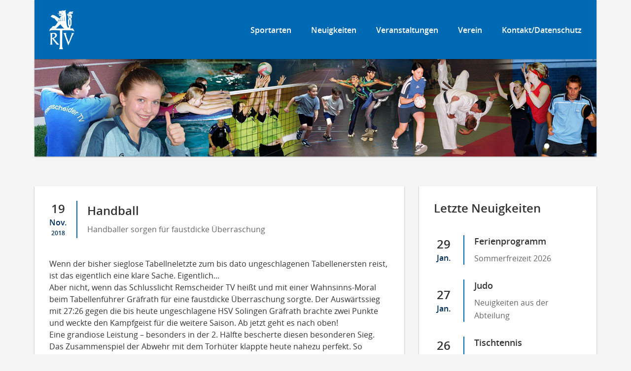

--- FILE ---
content_type: text/html; charset=UTF-8
request_url: https://remscheider.tv/handballer-sorgen-fuer-faustdicke-ueberraschung/
body_size: 7052
content:
<!DOCTYPE html>
<html lang="de">
    <head>
        <meta charset="utf-8">
        <meta http-equiv="X-UA-Compatible" content="IE=edge">
        <meta name="viewport" content="width=device-width, initial-scale=1">

        <title>
            Handballer sorgen für faustdicke Überraschung | Remscheider TV         </title>

        <meta name="author" content="Remscheider Turnverein von 1861 (Korp.) | remscheider.tv">
        <meta name="publisher" content="Remscheider Tunrverein RTV">
        <meta name="copyright" content="Remscheider Turnverein RTV">
        <meta name="description" content="Das Sport- und Freizeitangebot des RTV &#8211; Remscheider Turnverein von 1861 (Korp.) ist vielfältig und bietet für Kleine und Große die Möglichkeiten, sich sportlich zu betätigen.">
        <meta name"keywords" content="Aerobic, Badminton, Ballsport, Bogensport, Fitness, Gesundheitssport, Handball, Judo, Kampfsport, Kendo, Kickboxen, Mixed Martial Arts, Remscheid, Remscheider TV, Rollkunstlauf, RTV, Schwimmen, Sport, Sportverein, Taekwondo, Tischtennis, Turnverein, Volleyball, Yoga, Zumba, Kinderturnen">
        <meta name="page-topic" content="Sport">
        <meta http-equiv="content-language" content="de">
        <meta name="robots" content="index, follow">

        <link rel="apple-touch-icon" sizes="57x57" href="https://remscheider.tv/wp-content/themes/rtv/img/favicon/apple-touch-icon-57x57.png">
        <link rel="apple-touch-icon" sizes="60x60" href="https://remscheider.tv/wp-content/themes/rtv/img/favicon/apple-touch-icon-60x60.png">
        <link rel="apple-touch-icon" sizes="72x72" href="https://remscheider.tv/wp-content/themes/rtv/img/favicon/apple-touch-icon-72x72.png">
        <link rel="apple-touch-icon" sizes="76x76" href="https://remscheider.tv/wp-content/themes/rtv/img/favicon/apple-touch-icon-76x76.png">
        <link rel="apple-touch-icon" sizes="114x114" href="https://remscheider.tv/wp-content/themes/rtv/img/favicon/apple-touch-icon-114x114.png">
        <link rel="apple-touch-icon" sizes="120x120" href="https://remscheider.tv/wp-content/themes/rtv/img/favicon/apple-touch-icon-120x120.png">
        <link rel="apple-touch-icon" sizes="144x144" href="https://remscheider.tv/wp-content/themes/rtv/img/favicon/apple-touch-icon-144x144.png">
        <link rel="apple-touch-icon" sizes="152x152" href="https://remscheider.tv/wp-content/themes/rtv/img/favicon/apple-touch-icon-152x152.png">
        <link rel="apple-touch-icon" sizes="180x180" href="https://remscheider.tv/wp-content/themes/rtv/img/favicon/apple-touch-icon-180x180.png">
        <link rel="icon" type="image/png" href="https://remscheider.tv/wp-content/themes/rtv/img/favicon/favicon-32x32.png" sizes="32x32">
        <link rel="icon" type="image/png" href="https://remscheider.tv/wp-content/themes/rtv/img/favicon/favicon-194x194.png" sizes="194x194">
        <link rel="icon" type="image/png" href="https://remscheider.tv/wp-content/themes/rtv/img/favicon/favicon-96x96.png" sizes="96x96">
        <link rel="icon" type="image/png" href="https://remscheider.tv/wp-content/themes/rtv/img/favicon/android-chrome-192x192.png" sizes="192x192">
        <link rel="icon" type="image/png" href="https://remscheider.tv/wp-content/themes/rtv/img/favicon/favicon-16x16.png" sizes="16x16">
        <!--<link rel="manifest" href="https://remscheider.tv/wp-content/themes/rtv/img/favicon/manifest.json">-->
        <link rel="mask-icon" href="https://remscheider.tv/wp-content/themes/rtv/img/favicon/safari-pinned-tab.svg" color="#0069b4">
        <link rel="shortcut icon" href="https://remscheider.tv/wp-content/themes/rtv/img/favicon/favicon.ico">
        <meta name="msapplication-TileColor" content="#da532c">
        <meta name="msapplication-TileImage" content="https://remscheider.tv/wp-content/themes/rtv/img/favicon/mstile-144x144.png">
        <meta name="msapplication-config" content="https://remscheider.tv/wp-content/themes/rtv/img/favicon/browserconfig.xml">
        <meta name="theme-color" content="#ffffff">
        
      	        <meta name='robots' content='max-image-preview:large' />
	<style>img:is([sizes="auto" i], [sizes^="auto," i]) { contain-intrinsic-size: 3000px 1500px }</style>
	<script type="text/javascript">
/* <![CDATA[ */
window._wpemojiSettings = {"baseUrl":"https:\/\/s.w.org\/images\/core\/emoji\/16.0.1\/72x72\/","ext":".png","svgUrl":"https:\/\/s.w.org\/images\/core\/emoji\/16.0.1\/svg\/","svgExt":".svg","source":{"concatemoji":"https:\/\/remscheider.tv\/wp-includes\/js\/wp-emoji-release.min.js?ver=6.8.3"}};
/*! This file is auto-generated */
!function(s,n){var o,i,e;function c(e){try{var t={supportTests:e,timestamp:(new Date).valueOf()};sessionStorage.setItem(o,JSON.stringify(t))}catch(e){}}function p(e,t,n){e.clearRect(0,0,e.canvas.width,e.canvas.height),e.fillText(t,0,0);var t=new Uint32Array(e.getImageData(0,0,e.canvas.width,e.canvas.height).data),a=(e.clearRect(0,0,e.canvas.width,e.canvas.height),e.fillText(n,0,0),new Uint32Array(e.getImageData(0,0,e.canvas.width,e.canvas.height).data));return t.every(function(e,t){return e===a[t]})}function u(e,t){e.clearRect(0,0,e.canvas.width,e.canvas.height),e.fillText(t,0,0);for(var n=e.getImageData(16,16,1,1),a=0;a<n.data.length;a++)if(0!==n.data[a])return!1;return!0}function f(e,t,n,a){switch(t){case"flag":return n(e,"\ud83c\udff3\ufe0f\u200d\u26a7\ufe0f","\ud83c\udff3\ufe0f\u200b\u26a7\ufe0f")?!1:!n(e,"\ud83c\udde8\ud83c\uddf6","\ud83c\udde8\u200b\ud83c\uddf6")&&!n(e,"\ud83c\udff4\udb40\udc67\udb40\udc62\udb40\udc65\udb40\udc6e\udb40\udc67\udb40\udc7f","\ud83c\udff4\u200b\udb40\udc67\u200b\udb40\udc62\u200b\udb40\udc65\u200b\udb40\udc6e\u200b\udb40\udc67\u200b\udb40\udc7f");case"emoji":return!a(e,"\ud83e\udedf")}return!1}function g(e,t,n,a){var r="undefined"!=typeof WorkerGlobalScope&&self instanceof WorkerGlobalScope?new OffscreenCanvas(300,150):s.createElement("canvas"),o=r.getContext("2d",{willReadFrequently:!0}),i=(o.textBaseline="top",o.font="600 32px Arial",{});return e.forEach(function(e){i[e]=t(o,e,n,a)}),i}function t(e){var t=s.createElement("script");t.src=e,t.defer=!0,s.head.appendChild(t)}"undefined"!=typeof Promise&&(o="wpEmojiSettingsSupports",i=["flag","emoji"],n.supports={everything:!0,everythingExceptFlag:!0},e=new Promise(function(e){s.addEventListener("DOMContentLoaded",e,{once:!0})}),new Promise(function(t){var n=function(){try{var e=JSON.parse(sessionStorage.getItem(o));if("object"==typeof e&&"number"==typeof e.timestamp&&(new Date).valueOf()<e.timestamp+604800&&"object"==typeof e.supportTests)return e.supportTests}catch(e){}return null}();if(!n){if("undefined"!=typeof Worker&&"undefined"!=typeof OffscreenCanvas&&"undefined"!=typeof URL&&URL.createObjectURL&&"undefined"!=typeof Blob)try{var e="postMessage("+g.toString()+"("+[JSON.stringify(i),f.toString(),p.toString(),u.toString()].join(",")+"));",a=new Blob([e],{type:"text/javascript"}),r=new Worker(URL.createObjectURL(a),{name:"wpTestEmojiSupports"});return void(r.onmessage=function(e){c(n=e.data),r.terminate(),t(n)})}catch(e){}c(n=g(i,f,p,u))}t(n)}).then(function(e){for(var t in e)n.supports[t]=e[t],n.supports.everything=n.supports.everything&&n.supports[t],"flag"!==t&&(n.supports.everythingExceptFlag=n.supports.everythingExceptFlag&&n.supports[t]);n.supports.everythingExceptFlag=n.supports.everythingExceptFlag&&!n.supports.flag,n.DOMReady=!1,n.readyCallback=function(){n.DOMReady=!0}}).then(function(){return e}).then(function(){var e;n.supports.everything||(n.readyCallback(),(e=n.source||{}).concatemoji?t(e.concatemoji):e.wpemoji&&e.twemoji&&(t(e.twemoji),t(e.wpemoji)))}))}((window,document),window._wpemojiSettings);
/* ]]> */
</script>
<style id='wp-emoji-styles-inline-css' type='text/css'>

	img.wp-smiley, img.emoji {
		display: inline !important;
		border: none !important;
		box-shadow: none !important;
		height: 1em !important;
		width: 1em !important;
		margin: 0 0.07em !important;
		vertical-align: -0.1em !important;
		background: none !important;
		padding: 0 !important;
	}
</style>
<link rel='stylesheet' id='wp-block-library-css' href='https://remscheider.tv/wp-includes/css/dist/block-library/style.min.css?ver=6.8.3' type='text/css' media='all' />
<style id='classic-theme-styles-inline-css' type='text/css'>
/*! This file is auto-generated */
.wp-block-button__link{color:#fff;background-color:#32373c;border-radius:9999px;box-shadow:none;text-decoration:none;padding:calc(.667em + 2px) calc(1.333em + 2px);font-size:1.125em}.wp-block-file__button{background:#32373c;color:#fff;text-decoration:none}
</style>
<style id='global-styles-inline-css' type='text/css'>
:root{--wp--preset--aspect-ratio--square: 1;--wp--preset--aspect-ratio--4-3: 4/3;--wp--preset--aspect-ratio--3-4: 3/4;--wp--preset--aspect-ratio--3-2: 3/2;--wp--preset--aspect-ratio--2-3: 2/3;--wp--preset--aspect-ratio--16-9: 16/9;--wp--preset--aspect-ratio--9-16: 9/16;--wp--preset--color--black: #000000;--wp--preset--color--cyan-bluish-gray: #abb8c3;--wp--preset--color--white: #ffffff;--wp--preset--color--pale-pink: #f78da7;--wp--preset--color--vivid-red: #cf2e2e;--wp--preset--color--luminous-vivid-orange: #ff6900;--wp--preset--color--luminous-vivid-amber: #fcb900;--wp--preset--color--light-green-cyan: #7bdcb5;--wp--preset--color--vivid-green-cyan: #00d084;--wp--preset--color--pale-cyan-blue: #8ed1fc;--wp--preset--color--vivid-cyan-blue: #0693e3;--wp--preset--color--vivid-purple: #9b51e0;--wp--preset--gradient--vivid-cyan-blue-to-vivid-purple: linear-gradient(135deg,rgba(6,147,227,1) 0%,rgb(155,81,224) 100%);--wp--preset--gradient--light-green-cyan-to-vivid-green-cyan: linear-gradient(135deg,rgb(122,220,180) 0%,rgb(0,208,130) 100%);--wp--preset--gradient--luminous-vivid-amber-to-luminous-vivid-orange: linear-gradient(135deg,rgba(252,185,0,1) 0%,rgba(255,105,0,1) 100%);--wp--preset--gradient--luminous-vivid-orange-to-vivid-red: linear-gradient(135deg,rgba(255,105,0,1) 0%,rgb(207,46,46) 100%);--wp--preset--gradient--very-light-gray-to-cyan-bluish-gray: linear-gradient(135deg,rgb(238,238,238) 0%,rgb(169,184,195) 100%);--wp--preset--gradient--cool-to-warm-spectrum: linear-gradient(135deg,rgb(74,234,220) 0%,rgb(151,120,209) 20%,rgb(207,42,186) 40%,rgb(238,44,130) 60%,rgb(251,105,98) 80%,rgb(254,248,76) 100%);--wp--preset--gradient--blush-light-purple: linear-gradient(135deg,rgb(255,206,236) 0%,rgb(152,150,240) 100%);--wp--preset--gradient--blush-bordeaux: linear-gradient(135deg,rgb(254,205,165) 0%,rgb(254,45,45) 50%,rgb(107,0,62) 100%);--wp--preset--gradient--luminous-dusk: linear-gradient(135deg,rgb(255,203,112) 0%,rgb(199,81,192) 50%,rgb(65,88,208) 100%);--wp--preset--gradient--pale-ocean: linear-gradient(135deg,rgb(255,245,203) 0%,rgb(182,227,212) 50%,rgb(51,167,181) 100%);--wp--preset--gradient--electric-grass: linear-gradient(135deg,rgb(202,248,128) 0%,rgb(113,206,126) 100%);--wp--preset--gradient--midnight: linear-gradient(135deg,rgb(2,3,129) 0%,rgb(40,116,252) 100%);--wp--preset--font-size--small: 13px;--wp--preset--font-size--medium: 20px;--wp--preset--font-size--large: 36px;--wp--preset--font-size--x-large: 42px;--wp--preset--spacing--20: 0.44rem;--wp--preset--spacing--30: 0.67rem;--wp--preset--spacing--40: 1rem;--wp--preset--spacing--50: 1.5rem;--wp--preset--spacing--60: 2.25rem;--wp--preset--spacing--70: 3.38rem;--wp--preset--spacing--80: 5.06rem;--wp--preset--shadow--natural: 6px 6px 9px rgba(0, 0, 0, 0.2);--wp--preset--shadow--deep: 12px 12px 50px rgba(0, 0, 0, 0.4);--wp--preset--shadow--sharp: 6px 6px 0px rgba(0, 0, 0, 0.2);--wp--preset--shadow--outlined: 6px 6px 0px -3px rgba(255, 255, 255, 1), 6px 6px rgba(0, 0, 0, 1);--wp--preset--shadow--crisp: 6px 6px 0px rgba(0, 0, 0, 1);}:where(.is-layout-flex){gap: 0.5em;}:where(.is-layout-grid){gap: 0.5em;}body .is-layout-flex{display: flex;}.is-layout-flex{flex-wrap: wrap;align-items: center;}.is-layout-flex > :is(*, div){margin: 0;}body .is-layout-grid{display: grid;}.is-layout-grid > :is(*, div){margin: 0;}:where(.wp-block-columns.is-layout-flex){gap: 2em;}:where(.wp-block-columns.is-layout-grid){gap: 2em;}:where(.wp-block-post-template.is-layout-flex){gap: 1.25em;}:where(.wp-block-post-template.is-layout-grid){gap: 1.25em;}.has-black-color{color: var(--wp--preset--color--black) !important;}.has-cyan-bluish-gray-color{color: var(--wp--preset--color--cyan-bluish-gray) !important;}.has-white-color{color: var(--wp--preset--color--white) !important;}.has-pale-pink-color{color: var(--wp--preset--color--pale-pink) !important;}.has-vivid-red-color{color: var(--wp--preset--color--vivid-red) !important;}.has-luminous-vivid-orange-color{color: var(--wp--preset--color--luminous-vivid-orange) !important;}.has-luminous-vivid-amber-color{color: var(--wp--preset--color--luminous-vivid-amber) !important;}.has-light-green-cyan-color{color: var(--wp--preset--color--light-green-cyan) !important;}.has-vivid-green-cyan-color{color: var(--wp--preset--color--vivid-green-cyan) !important;}.has-pale-cyan-blue-color{color: var(--wp--preset--color--pale-cyan-blue) !important;}.has-vivid-cyan-blue-color{color: var(--wp--preset--color--vivid-cyan-blue) !important;}.has-vivid-purple-color{color: var(--wp--preset--color--vivid-purple) !important;}.has-black-background-color{background-color: var(--wp--preset--color--black) !important;}.has-cyan-bluish-gray-background-color{background-color: var(--wp--preset--color--cyan-bluish-gray) !important;}.has-white-background-color{background-color: var(--wp--preset--color--white) !important;}.has-pale-pink-background-color{background-color: var(--wp--preset--color--pale-pink) !important;}.has-vivid-red-background-color{background-color: var(--wp--preset--color--vivid-red) !important;}.has-luminous-vivid-orange-background-color{background-color: var(--wp--preset--color--luminous-vivid-orange) !important;}.has-luminous-vivid-amber-background-color{background-color: var(--wp--preset--color--luminous-vivid-amber) !important;}.has-light-green-cyan-background-color{background-color: var(--wp--preset--color--light-green-cyan) !important;}.has-vivid-green-cyan-background-color{background-color: var(--wp--preset--color--vivid-green-cyan) !important;}.has-pale-cyan-blue-background-color{background-color: var(--wp--preset--color--pale-cyan-blue) !important;}.has-vivid-cyan-blue-background-color{background-color: var(--wp--preset--color--vivid-cyan-blue) !important;}.has-vivid-purple-background-color{background-color: var(--wp--preset--color--vivid-purple) !important;}.has-black-border-color{border-color: var(--wp--preset--color--black) !important;}.has-cyan-bluish-gray-border-color{border-color: var(--wp--preset--color--cyan-bluish-gray) !important;}.has-white-border-color{border-color: var(--wp--preset--color--white) !important;}.has-pale-pink-border-color{border-color: var(--wp--preset--color--pale-pink) !important;}.has-vivid-red-border-color{border-color: var(--wp--preset--color--vivid-red) !important;}.has-luminous-vivid-orange-border-color{border-color: var(--wp--preset--color--luminous-vivid-orange) !important;}.has-luminous-vivid-amber-border-color{border-color: var(--wp--preset--color--luminous-vivid-amber) !important;}.has-light-green-cyan-border-color{border-color: var(--wp--preset--color--light-green-cyan) !important;}.has-vivid-green-cyan-border-color{border-color: var(--wp--preset--color--vivid-green-cyan) !important;}.has-pale-cyan-blue-border-color{border-color: var(--wp--preset--color--pale-cyan-blue) !important;}.has-vivid-cyan-blue-border-color{border-color: var(--wp--preset--color--vivid-cyan-blue) !important;}.has-vivid-purple-border-color{border-color: var(--wp--preset--color--vivid-purple) !important;}.has-vivid-cyan-blue-to-vivid-purple-gradient-background{background: var(--wp--preset--gradient--vivid-cyan-blue-to-vivid-purple) !important;}.has-light-green-cyan-to-vivid-green-cyan-gradient-background{background: var(--wp--preset--gradient--light-green-cyan-to-vivid-green-cyan) !important;}.has-luminous-vivid-amber-to-luminous-vivid-orange-gradient-background{background: var(--wp--preset--gradient--luminous-vivid-amber-to-luminous-vivid-orange) !important;}.has-luminous-vivid-orange-to-vivid-red-gradient-background{background: var(--wp--preset--gradient--luminous-vivid-orange-to-vivid-red) !important;}.has-very-light-gray-to-cyan-bluish-gray-gradient-background{background: var(--wp--preset--gradient--very-light-gray-to-cyan-bluish-gray) !important;}.has-cool-to-warm-spectrum-gradient-background{background: var(--wp--preset--gradient--cool-to-warm-spectrum) !important;}.has-blush-light-purple-gradient-background{background: var(--wp--preset--gradient--blush-light-purple) !important;}.has-blush-bordeaux-gradient-background{background: var(--wp--preset--gradient--blush-bordeaux) !important;}.has-luminous-dusk-gradient-background{background: var(--wp--preset--gradient--luminous-dusk) !important;}.has-pale-ocean-gradient-background{background: var(--wp--preset--gradient--pale-ocean) !important;}.has-electric-grass-gradient-background{background: var(--wp--preset--gradient--electric-grass) !important;}.has-midnight-gradient-background{background: var(--wp--preset--gradient--midnight) !important;}.has-small-font-size{font-size: var(--wp--preset--font-size--small) !important;}.has-medium-font-size{font-size: var(--wp--preset--font-size--medium) !important;}.has-large-font-size{font-size: var(--wp--preset--font-size--large) !important;}.has-x-large-font-size{font-size: var(--wp--preset--font-size--x-large) !important;}
:where(.wp-block-post-template.is-layout-flex){gap: 1.25em;}:where(.wp-block-post-template.is-layout-grid){gap: 1.25em;}
:where(.wp-block-columns.is-layout-flex){gap: 2em;}:where(.wp-block-columns.is-layout-grid){gap: 2em;}
:root :where(.wp-block-pullquote){font-size: 1.5em;line-height: 1.6;}
</style>
<link rel='stylesheet' id='bootstrap-css' href='https://remscheider.tv/wp-content/themes/rtv/css/bootstrap.min.css?ver=4.0.0' type='text/css' media='all' />
<link rel='stylesheet' id='fonts-css' href='https://remscheider.tv/wp-content/themes/rtv/css/fonts.min.css?ver=4.0.0' type='text/css' media='all' />
<link rel='stylesheet' id='rtv-style-css' href='https://remscheider.tv/wp-content/themes/rtv/css/style.min.css?ver=4.0.0' type='text/css' media='all' />
<script type="text/javascript" src="https://remscheider.tv/wp-content/themes/rtv/js/jquery36.min.js?ver=6.8.3" id="jquery-js"></script>
<script type="text/javascript" src="https://remscheider.tv/wp-content/themes/rtv/js/bootstrap.min.js?ver=6.8.3" id="bootstrap-js"></script>
<script type="text/javascript" src="https://remscheider.tv/wp-content/themes/rtv/js/script.min.js?ver=6.8.3" id="rtv-scripts-js"></script>
<link rel="EditURI" type="application/rsd+xml" title="RSD" href="https://remscheider.tv/xmlrpc.php?rsd" />
<meta name="generator" content="WordPress 6.8.3" />
<link rel="canonical" href="https://remscheider.tv/handballer-sorgen-fuer-faustdicke-ueberraschung/" />
<link rel='shortlink' href='https://remscheider.tv/?p=4422' />
<link rel="alternate" title="oEmbed (JSON)" type="application/json+oembed" href="https://remscheider.tv/wp-json/oembed/1.0/embed?url=https%3A%2F%2Fremscheider.tv%2Fhandballer-sorgen-fuer-faustdicke-ueberraschung%2F" />
<link rel="alternate" title="oEmbed (XML)" type="text/xml+oembed" href="https://remscheider.tv/wp-json/oembed/1.0/embed?url=https%3A%2F%2Fremscheider.tv%2Fhandballer-sorgen-fuer-faustdicke-ueberraschung%2F&#038;format=xml" />

        <!--[if lt IE 9]>
        <script src="https://oss.maxcdn.com/html5shiv/3.7.2/html5shiv.min.js"></script>
        <script src="https://oss.maxcdn.com/respond/1.4.2/respond.min.js"></script>
        <![endif]-->
    </head>
    <body>
        <div class="container-fluid">
            <header>
                <nav class="navbar navbar-default navbar-fixed-top shadow-1">
                    <div class="container-fluid">
                        <div class="navbar-header">
                            <button type="button" class="navbar-toggle collapsed" data-toggle="collapse" data-target="#main-nav" aria-expanded="false">
                                <span class="sr-only">Toggle navigation</span>
                                <span class="icon-bar"></span>
                                <span class="icon-bar"></span>
                                <span class="icon-bar"></span>
                            </button>
                            <a class="navbar-brand" href="https://remscheider.tv">
                                <img src="https://remscheider.tv/wp-content/themes/rtv/img/rtv-logo.png" alt="RTV">
                            </a>
                        </div>
                        <div id="main-nav" class="collapse navbar-collapse"><ul id="main-nav-inner" class="nav navbar-nav"><li id="menu-item-22" class="menu-item menu-item-type-post_type menu-item-object-page menu-item-22"><a href="https://remscheider.tv/kontakt/">Kontakt/Datenschutz</a></li>
<li id="menu-item-26" class="menu-item menu-item-type-post_type menu-item-object-page menu-item-26"><a href="https://remscheider.tv/verein/">Verein</a></li>
<li id="menu-item-25" class="menu-item menu-item-type-post_type menu-item-object-page menu-item-25"><a href="https://remscheider.tv/veranstaltungen/">Veranstaltungen</a></li>
<li id="menu-item-137" class="menu-item menu-item-type-post_type menu-item-object-page menu-item-137"><a href="https://remscheider.tv/neuigkeiten/">Neuigkeiten</a></li>
<li id="menu-item-1699" class="menu-item menu-item-type-post_type menu-item-object-page menu-item-1699"><a href="https://remscheider.tv/sportarten/">Sportarten</a></li>
</ul></div>                    </div>
                </nav>

                <div class="nav-ghost"></div>
            </header>
                        <section class="submenu-wrapper scroll-to">
                <div class="row">
                    <div class="col-xs-12">
                        <img src="https://remscheider.tv/wp-content/themes/rtv/img/rtv-img-bar.jpg" class="img-bar shadow-1">
                    </div>
                                    </div>
            </section>
            
<main class="margin-sm-t-60 margin-xs-t-30">
    <div class="row">
        <div class="col-md-8">
            <div class='shadow-1 bg-white padding-30 news-item news-item-detail'><div class='news-item-meta'><div class='date'><span class='day'>19</span><span class='month'>Nov.</span><span class='year'>2018</span></div><div class='content'><span class='category h2'>Handball</span><span class='message p big'>Handballer sorgen für faustdicke Überraschung</span></div></div><div class='news-item-content'><p><div class="yiv3257421653MsoNormal">Wenn der bisher sieglose Tabellneletzte zum bis dato ungeschlagenen Tabellenersten reist, ist das eigentlich eine klare Sache. Eigentlich...</div>
<div class="yiv3257421653MsoNormal">Aber nicht, wenn das Schlusslicht Remscheider TV heißt und mit einer Wahnsinns-Moral beim Tabellenführer Gräfrath für eine faustdicke Überraschung sorgte. Der Auswärtssieg mit 27:26 gegen die bis heute ungeschlagene HSV Solingen Gräfrath brachte zwei Punkte und weckte den Kampfgeist für die weitere Saison. Ab jetzt geht es nach oben!</div>
<div class="yiv3257421653MsoNormal">Eine grandiose Leistung – besonders in der 2. Hälfte bescherte diesen besonderen Sieg. Das Zusammenspiel der Abwehr mit dem Torhüter klappte heute nahezu perfekt. So kassierte man in Durchgang 2 nur noch 8 Gegentore. Denn zur Halbzeit lagen die Remscheider noch mit 12:18 Toren hinten und das Spiel schien seinen vorgesehenen Verlauf zu nehmen!</div>
<div class="yiv3257421653MsoNormal">Doch dann drehte sich das Spiel, der RTV kämpfte bis zum Umfallen und konnte in der 44. Spielminute erstmals in Führung gehen. Was nun folgte war ein wahrer Handballkrimi – und ein tolles Spektakel für die mitgereisten Zuschauer!</div>
<div class="yiv3257421653MsoNormal">Ein verworfener Siebenmeter und die letzten Sekunden auf der Uhr, danach kannte der Jubel keine Grenzen mehr! Ab jetzt ist der Blick ganz klar nach oben gerichtet, denn dieser Sieg sollte das nötige Selbstvertrauen geben, was in der Vergangenheit an der ein oder anderen Stelle gefehlt hat.</div>
<div class="yiv3257421653MsoNormal">Ein besonderer Dank geht an die HSV Gräfrath – nicht nur für das tolle Duell, sondern auch für die sportliche Fairness. Denn Solingen kündigte zwar Einspruch gegen die Schiedsrichterleistung an, aber wortwörtlich ließen sie notieren: „Die Punkte sollen in Remscheid bleiben“.</div>
<p>&nbsp;</p>
</p></div></div>        </div>
        <div class="col-md-4">
            <div class="shadow-1 bg-white padding-30">
                <h2>Letzte Neuigkeiten</h2>
                <div class="last-news margin-t-40">
                    <a href='https://remscheider.tv/sommerfreizeit-2026/' class='last-news-item clearfix'><div class='date'><span class='day'>29</span><span class='month'>Jan.</span></div><div class='content'><span class='category h3'>Ferienprogramm</span><span class='message p big'>Sommerfreizeit 2026</span></div></a><a href='https://remscheider.tv/neuigkeiten-aus-der-abteilung-8/' class='last-news-item clearfix'><div class='date'><span class='day'>27</span><span class='month'>Jan.</span></div><div class='content'><span class='category h3'>Judo</span><span class='message p big'>Neuigkeiten aus der Abteilung</span></div></a><a href='https://remscheider.tv/spielberichte/' class='last-news-item clearfix'><div class='date'><span class='day'>26</span><span class='month'>Jan.</span></div><div class='content'><span class='category h3'>Tischtennis</span><span class='message p big'>Spielberichte</span></div></a>                </div>
                <a href="/neuigkeiten/" class="btn btn-full-width shadow-2 margin-t-40">Neuigkeiten anschauen</a>
            </div>
        </div>
    </div>
</main>

            <footer>
                <div class="row">
                    <div class="col-xs-12">
                        <div class="shadow-1 bg-blue-dark padding-30 margin-sm-t-60 margin-xs-t-30">
                            <div class="row">
                                <div class="col-sm-2 col-sm-push-5 col-xs-12">
                                    <img src="https://remscheider.tv/wp-content/themes/rtv/img/rtv-logo.png" height="80" class="center-block">
                                </div>
                                <div class="col-xs-12 col-sm-5 col-sm-pull-2">
                                    <p class="text-right">
                                        &copy; 2026 Remscheider TV
                                    </p>
                                </div>
                                <div class="col-xs-12 col-sm-5">
                                    <p>
                                        <a href="/impressum/" class="text-link light padding-r-30">Impressum</a>
                                        <a href="/kontakt/" class="text-link light">Kontakt</a>
                                    </p>
                                </div>
                            </div>
                        </div>
                    </div>
                </div>
            </footer>
        </div>

        <script type="speculationrules">
{"prefetch":[{"source":"document","where":{"and":[{"href_matches":"\/*"},{"not":{"href_matches":["\/wp-*.php","\/wp-admin\/*","\/wp-content\/uploads\/*","\/wp-content\/*","\/wp-content\/plugins\/*","\/wp-content\/themes\/rtv\/*","\/*\\?(.+)"]}},{"not":{"selector_matches":"a[rel~=\"nofollow\"]"}},{"not":{"selector_matches":".no-prefetch, .no-prefetch a"}}]},"eagerness":"conservative"}]}
</script>
        
    </body>
</html>

<!--
Performance optimized by W3 Total Cache. Learn more: https://www.boldgrid.com/w3-total-cache/

Page Caching using Disk: Enhanced 

Served from: remscheider.tv @ 2026-01-29 21:17:47 by W3 Total Cache
-->

--- FILE ---
content_type: application/x-javascript
request_url: https://remscheider.tv/wp-content/themes/rtv/js/script.min.js?ver=6.8.3
body_size: 654
content:
$(document).ready(function(){function a(){var a=navigator.userAgent;a.match(/Android/i)?($("html").addClass("android"),$("html").addClass("mobile")):a.match(/iPhone/i)?($("html").addClass("ios"),$("html").addClass("iphone"),$("html").addClass("mobile")):a.match(/iPod/i)?($("html").addClass("ios"),$("html").addClass("ipod"),$("html").addClass("mobile")):a.match(/iPad/i)?($("html").addClass("ios"),$("html").addClass("ipad"),$("html").addClass("mobile")):a.match(/Windows Phone/i)?($("html").addClass("windows-phone"),$("html").addClass("mobile")):a.match(/SymbianOS/i)?($("html").addClass("symbian"),$("html").addClass("mobile")):a.match(/RIM/i)||a.match(/BB/i)?($("html").addClass("blackberry"),$("html").addClass("mobile")):$("html").removeClass("mobile")}function b(){$(document).scrollTop()>200&&$(window).innerWidth()>992||$("html").hasClass()?$("header, .nav-ghost").addClass("shrinked"):$("header, .nav-ghost").removeClass("shrinked")}function c(){var a=$(".last-events").children(".last-events-item"),b='<div class="last-events-item border-none"></div>';1===a.length?($(".last-events").append(b),$(".last-events").append(b)):2===a.length&&$(".last-events").append(b)}a(),$(document).on("scroll",function(){b()}),c(),$(".scroll-to").click(function(){if(location.pathname.replace(/^\//,"")==this.pathname.replace(/^\//,"")&&location.hostname==this.hostname){var a=$(this.hash);if(a=a.length?a:$("[name="+this.hash.slice(1)+"]"),a.length){if($(window).innerWidth()>768)var b=150;else var b=100;var c=a.offset().top-b;return $("html, body").animate({scrollTop:c},500),$(this).hasClass("open-accordion")&&(a=$(this).attr("href"),$(a).find('a[href^="#sports-item"].collapsed').click()),!1}}}),$(".price-switch .price-switch-inner .normal-price, .price-switch .price-switch-inner .reduced-price").on("click",function(){$(this).closest(".price-overview").toggleClass("normal-price reduced-price"),$(this).closest(".price-switch").toggleClass("normal-price reduced-price")}),$(".price-overview-information-btn").on("click",function(){$(this).siblings(".price-overview-information").toggleClass("hidden")})});
